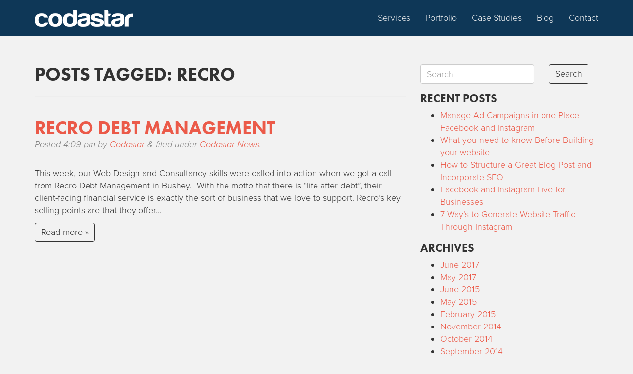

--- FILE ---
content_type: text/html; charset=UTF-8
request_url: https://codastar.com/blog/tag/recro/
body_size: 7109
content:
<!doctype html><!--[if IEMobile 7 ]><html
lang="en-GB"class="no-js iem7"> <![endif]-->
<!--[if lt IE 7 ]><html
lang=en-GB class="no-js ie6"> <![endif]-->
<!--[if IE 7 ]><html
lang=en-GB class="no-js ie7"> <![endif]-->
<!--[if IE 8 ]><html
lang=en-GB class="no-js ie8"> <![endif]-->
<!--[if (gte IE 9)|(gt IEMobile 7)|!(IEMobile)|!(IE)]><!--><html
lang=en-GB class=no-js><!--<![endif]--><head><meta
charset=utf-8><meta
http-equiv=X-UA-Compatible content="IE=edge,chrome=1"><link
media=all href=https://codastar.com/wp-content/cache/autoptimize/autoptimize_5adcc3a5abc7a54f7989d3f455834b4f.php rel=stylesheet><title>recro | Codastar Ltd</title><meta
name=viewport content="width=device-width, initial-scale=1.0"><link
rel=pingback href=https://codastar.com/xmlrpc.php> <script src=//use.typekit.net/xxn5oht.js></script> <script>try{Typekit.load();}catch(e){}</script> <link
rel=author href=https://plus.google.com/+Codastar><meta
name=keywords  content="web design london,website design,recro,debt management,web designer,codastar,barry mitchell,design,website"><link
rel=canonical href=https://codastar.com/blog/tag/recro/ > <script >window.ga=window.ga||function(){(ga.q=ga.q||[]).push(arguments)};ga.l=+new Date;
				ga('create', 'UA-2789208-1', 'auto');
				// Plugins
				
				ga('send', 'pageview');</script> <script async src=https://www.google-analytics.com/analytics.js></script> <link
rel=dns-prefetch href=//s0.wp.com><link
rel=dns-prefetch href=//secure.gravatar.com><link
rel=dns-prefetch href=//s.w.org> <script>window._wpemojiSettings = {"baseUrl":"https:\/\/s.w.org\/images\/core\/emoji\/13.0.0\/72x72\/","ext":".png","svgUrl":"https:\/\/s.w.org\/images\/core\/emoji\/13.0.0\/svg\/","svgExt":".svg","source":{"concatemoji":"https:\/\/codastar.com\/wp-includes\/js\/wp-emoji-release.min.js?ver=5.5.14"}};
			!function(e,a,t){var n,r,o,i=a.createElement("canvas"),p=i.getContext&&i.getContext("2d");function s(e,t){var a=String.fromCharCode;p.clearRect(0,0,i.width,i.height),p.fillText(a.apply(this,e),0,0);e=i.toDataURL();return p.clearRect(0,0,i.width,i.height),p.fillText(a.apply(this,t),0,0),e===i.toDataURL()}function c(e){var t=a.createElement("script");t.src=e,t.defer=t.type="text/javascript",a.getElementsByTagName("head")[0].appendChild(t)}for(o=Array("flag","emoji"),t.supports={everything:!0,everythingExceptFlag:!0},r=0;r<o.length;r++)t.supports[o[r]]=function(e){if(!p||!p.fillText)return!1;switch(p.textBaseline="top",p.font="600 32px Arial",e){case"flag":return s([127987,65039,8205,9895,65039],[127987,65039,8203,9895,65039])?!1:!s([55356,56826,55356,56819],[55356,56826,8203,55356,56819])&&!s([55356,57332,56128,56423,56128,56418,56128,56421,56128,56430,56128,56423,56128,56447],[55356,57332,8203,56128,56423,8203,56128,56418,8203,56128,56421,8203,56128,56430,8203,56128,56423,8203,56128,56447]);case"emoji":return!s([55357,56424,8205,55356,57212],[55357,56424,8203,55356,57212])}return!1}(o[r]),t.supports.everything=t.supports.everything&&t.supports[o[r]],"flag"!==o[r]&&(t.supports.everythingExceptFlag=t.supports.everythingExceptFlag&&t.supports[o[r]]);t.supports.everythingExceptFlag=t.supports.everythingExceptFlag&&!t.supports.flag,t.DOMReady=!1,t.readyCallback=function(){t.DOMReady=!0},t.supports.everything||(n=function(){t.readyCallback()},a.addEventListener?(a.addEventListener("DOMContentLoaded",n,!1),e.addEventListener("load",n,!1)):(e.attachEvent("onload",n),a.attachEvent("onreadystatechange",function(){"complete"===a.readyState&&t.readyCallback()})),(n=t.source||{}).concatemoji?c(n.concatemoji):n.wpemoji&&n.twemoji&&(c(n.twemoji),c(n.wpemoji)))}(window,document,window._wpemojiSettings);</script> <script src='https://codastar.com/wp-includes/js/jquery/jquery.js?ver=1.12.4-wp' id=jquery-core-js></script> <script id=video-lightbox-js-extra>var vlpp_vars = {"prettyPhoto_rel":"wp-video-lightbox","animation_speed":"fast","slideshow":"5000","autoplay_slideshow":"false","opacity":"0.80","show_title":"true","allow_resize":"true","allow_expand":"true","default_width":"640","default_height":"480","counter_separator_label":"\/","theme":"pp_default","horizontal_padding":"20","hideflash":"false","wmode":"opaque","autoplay":"false","modal":"false","deeplinking":"false","overlay_gallery":"true","overlay_gallery_max":"30","keyboard_shortcuts":"true","ie6_fallback":"true"};</script> <link
rel=https://api.w.org/ href=https://codastar.com/wp-json/ ><link
rel=alternate type=application/json href=https://codastar.com/wp-json/wp/v2/tags/97><script>WP_VIDEO_LIGHTBOX_VERSION="1.8.8";
            WP_VID_LIGHTBOX_URL="https://codastar.com/wp-content/plugins/wp-video-lightbox";
                        function wpvl_paramReplace(name, string, value) {
                // Find the param with regex
                // Grab the first character in the returned string (should be ? or &)
                // Replace our href string with our new value, passing on the name and delimeter

                var re = new RegExp("[\?&]" + name + "=([^&#]*)");
                var matches = re.exec(string);
                var newString;

                if (matches === null) {
                    // if there are no params, append the parameter
                    newString = string + '?' + name + '=' + value;
                } else {
                    var delimeter = matches[0].charAt(0);
                    newString = string.replace(re, delimeter + name + "=" + value);
                }
                return newString;
            }</script> <link
rel=dns-prefetch href=//v0.wordpress.com>
<!--[if lt IE 9]> <script src=//css3-mediaqueries-js.googlecode.com/svn/trunk/css3-mediaqueries.js></script> <![endif]-->
<!--[if lt IE 9]> <script src=//html5shim.googlecode.com/svn/trunk/html5.js></script> <![endif]-->
<!--[if lt IE 9]> <script src=//cdnjs.cloudflare.com/ajax/libs/respond.js/1.4.2/respond.js></script> <![endif]--></head><body
class="archive tag tag-recro tag-97"><header
role=banner><div
class="navbar navbar-default navbar-fixed-top"><div
class=container><div
class=row><div
class=col-xs-12><div
class=navbar-header>
<button
type=button class=navbar-toggle data-toggle=collapse data-target=.navbar-responsive-collapse>
<span
class="glyphicon glyphicon-menu-hamburger"></span>
</button><a
class=navbar-brand title="Web Design London, Website Design London, SEO and Social Media Agency London" href=https://codastar.com><img
src=https://codastar.com/wp-content/themes/codastar/images/logo.png alt=Codastar></a></div><div
class="collapse navbar-collapse navbar-responsive-collapse navbar-right"><ul
id=menu-inner-menu class="nav navbar-nav"><li
id=menu-item-268 class="menu-item menu-item-type-custom menu-item-object-custom menu-item-home menu-item-268"><a
title=Services href=https://codastar.com/#services>Services</a></li><li
id=menu-item-269 class="menu-item menu-item-type-custom menu-item-object-custom menu-item-home menu-item-269"><a
title=Portfolio href=https://codastar.com/#portfolio>Portfolio</a></li><li
id=menu-item-270 class="menu-item menu-item-type-custom menu-item-object-custom menu-item-home menu-item-270"><a
title="Case Studies" href=https://codastar.com/#case-studies>Case Studies</a></li><li
id=menu-item-3900 class="menu-item menu-item-type-post_type menu-item-object-page current_page_parent menu-item-3900"><a
title=Blog href=https://codastar.com/blog/ >Blog</a></li><li
id=menu-item-272 class="menu-item menu-item-type-custom menu-item-object-custom menu-item-home menu-item-272"><a
title=Contact href=https://codastar.com/#contact>Contact</a></li></ul></div><div
class="pull-right " style="color: #fff; padding-top: 26px; font-size: 14px; padding-right: 50px; display: none;">
<span
class="glyphicon glyphicon-star" style="color: gold"></span>
<span
class="glyphicon glyphicon-star" style="color: gold"></span>
<span
class="glyphicon glyphicon-star" style="color: gold"></span>
<span
class="glyphicon glyphicon-star" style="color: gold"></span>
<span
class="glyphicon glyphicon-star" style="color: gold"></span> 4.88 out of 5 on Reviews.co.uk</div></div></div></div></div><div
id=main-menu class=faded></div></header><div
class=container><div
id=content class="clearfix row"><div
id=main class="col-sm-8 clearfix" role=main><div
class=page-header><h1 class="archive_title h2">
<span>Posts Tagged:</span> recro</h1></div><article
id=post-4167 class="clearfix post-4167 post type-post status-publish format-standard hentry category-codastar_news tag-barry-mitchell tag-debt-management tag-design tag-recro tag-web-design-london tag-website wow fadeInUp" role=article><header><h3 class="h2"><a
href=https://codastar.com/blog/recro-debt-management/ rel=bookmark title="Recro Debt Management">Recro Debt Management</a></h3><p
class=meta>Posted <time
datetime=2011-02-7 pubdate>4:09 pm</time> by <a
href=https://codastar.com/blog/author/codastar/ title="Posts by Codastar" rel=author>Codastar</a> <span
class=amp>&</span> filed under <a
href=https://codastar.com/blog/category/codastar_news/ rel="category tag">Codastar News</a>.</p></header><section
class=post_content><p>This week, our Web Design and Consultancy skills were called into action when we got a call from Recro Debt Management in Bushey.  With the motto that there is “life after debt”, their client-facing financial service is exactly the sort of business that we love to support. Recro’s key selling points are that they offer&#8230;</p><div
class=clearfix></div><p><a
href=https://codastar.com/blog/recro-debt-management/ class="more-link btn btn-primary" title="Read Recro Debt Management">Read more &raquo;</a></p></section><footer></footer></article></div><div
id=sidebar1 class=col-sm-4 role=complementary><div
id=search-2 class="widget widget_search"><form
action=https://codastar.com/ method=get><fieldset><div
class=row><div
class=col-xs-8>
<input
type=text name=s id=search placeholder=Search value class=form-control></div><div
class=col-xs-4>
<button
type=submit class="btn btn-primary pull-left">Search</button></div></div></fieldset></form></div><div
id=recent-posts-2 class="widget widget_recent_entries"><h4 class="widgettitle">Recent Posts</h4><ul><li>
<a
href=https://codastar.com/Facebook-instagram-advertising>Manage Ad Campaigns in one Place &#8211; Facebook and Instagram</a></li><li>
<a
href=https://codastar.com/blog/what-you-need-to-know-before-building-your-website/ >What you need to know Before Building your website</a></li><li>
<a
href=https://codastar.com/blog/how-to-structure-a-great-blog-post-and-incorporate-seo/ >How to Structure a Great Blog Post and Incorporate SEO</a></li><li>
<a
href=https://codastar.com/blog/facebook-and-instagram-live-for-businesses/ >Facebook and Instagram Live for Businesses</a></li><li>
<a
href=https://codastar.com/blog/7-ways-to-generate-website-traffic-through-instagram/ >7 Way’s to Generate Website  Traffic Through Instagram</a></li></ul></div><div
id=archives-2 class="widget widget_archive"><h4 class="widgettitle">Archives</h4><ul><li><a
href=https://codastar.com/blog/2017/06/ >June 2017</a></li><li><a
href=https://codastar.com/blog/2017/05/ >May 2017</a></li><li><a
href=https://codastar.com/blog/2015/06/ >June 2015</a></li><li><a
href=https://codastar.com/blog/2015/05/ >May 2015</a></li><li><a
href=https://codastar.com/blog/2015/02/ >February 2015</a></li><li><a
href=https://codastar.com/blog/2014/11/ >November 2014</a></li><li><a
href=https://codastar.com/blog/2014/10/ >October 2014</a></li><li><a
href=https://codastar.com/blog/2014/09/ >September 2014</a></li><li><a
href=https://codastar.com/blog/2014/08/ >August 2014</a></li><li><a
href=https://codastar.com/blog/2014/07/ >July 2014</a></li><li><a
href=https://codastar.com/blog/2014/02/ >February 2014</a></li><li><a
href=https://codastar.com/blog/2013/11/ >November 2013</a></li><li><a
href=https://codastar.com/blog/2013/10/ >October 2013</a></li><li><a
href=https://codastar.com/blog/2013/07/ >July 2013</a></li><li><a
href=https://codastar.com/blog/2013/06/ >June 2013</a></li><li><a
href=https://codastar.com/blog/2013/05/ >May 2013</a></li><li><a
href=https://codastar.com/blog/2013/04/ >April 2013</a></li><li><a
href=https://codastar.com/blog/2013/03/ >March 2013</a></li><li><a
href=https://codastar.com/blog/2013/02/ >February 2013</a></li><li><a
href=https://codastar.com/blog/2013/01/ >January 2013</a></li><li><a
href=https://codastar.com/blog/2012/12/ >December 2012</a></li><li><a
href=https://codastar.com/blog/2012/11/ >November 2012</a></li><li><a
href=https://codastar.com/blog/2012/09/ >September 2012</a></li><li><a
href=https://codastar.com/blog/2012/08/ >August 2012</a></li><li><a
href=https://codastar.com/blog/2012/07/ >July 2012</a></li><li><a
href=https://codastar.com/blog/2012/06/ >June 2012</a></li><li><a
href=https://codastar.com/blog/2012/05/ >May 2012</a></li><li><a
href=https://codastar.com/blog/2012/04/ >April 2012</a></li><li><a
href=https://codastar.com/blog/2012/03/ >March 2012</a></li><li><a
href=https://codastar.com/blog/2012/02/ >February 2012</a></li><li><a
href=https://codastar.com/blog/2012/01/ >January 2012</a></li><li><a
href=https://codastar.com/blog/2011/12/ >December 2011</a></li><li><a
href=https://codastar.com/blog/2011/11/ >November 2011</a></li><li><a
href=https://codastar.com/blog/2011/10/ >October 2011</a></li><li><a
href=https://codastar.com/blog/2011/09/ >September 2011</a></li><li><a
href=https://codastar.com/blog/2011/08/ >August 2011</a></li><li><a
href=https://codastar.com/blog/2011/07/ >July 2011</a></li><li><a
href=https://codastar.com/blog/2011/06/ >June 2011</a></li><li><a
href=https://codastar.com/blog/2011/05/ >May 2011</a></li><li><a
href=https://codastar.com/blog/2011/04/ >April 2011</a></li><li><a
href=https://codastar.com/blog/2011/03/ >March 2011</a></li><li><a
href=https://codastar.com/blog/2011/02/ >February 2011</a></li><li><a
href=https://codastar.com/blog/2010/08/ >August 2010</a></li></ul></div><div
id=categories-2 class="widget widget_categories"><h4 class="widgettitle">Categories</h4><ul><li
class="cat-item cat-item-48"><a
href=https://codastar.com/blog/category/codastar_news/ >Codastar News</a></li><li
class="cat-item cat-item-1"><a
href=https://codastar.com/blog/category/uncategorised/ >Uncategorised</a></li></ul></div><div
id=meta-2 class="widget widget_meta"><h4 class="widgettitle">Meta</h4><ul><li><a
href=https://codastar.com/wp-login.php>Log in</a></li><li><a
href=https://codastar.com/feed/ >Entries feed</a></li><li><a
href=https://codastar.com/comments/feed/ >Comments feed</a></li><li><a
href=https://en-gb.wordpress.org/ >WordPress.org</a></li></ul></div></div></div></div><footer
id=main-footer><div
class=container><div
class=row><div
class=col-xs-12><footer
role=contentinfo><div
id=inner-footer class=clearfix><div
id=widget-footer class="clearfix row"><div
id=nav_menu-2 class="widget col-sm-4 widget_nav_menu"><h4 class="widgettitle">Sitemap</h4><div
class=menu-footer-sitemap-container><ul
id=menu-footer-sitemap class=menu><li
id=menu-item-58 class="menu-item menu-item-type-post_type menu-item-object-page menu-item-home menu-item-58"><a
href=https://codastar.com/ >Home</a></li><li
id=menu-item-3898 class="menu-item menu-item-type-post_type menu-item-object-page current_page_parent menu-item-3898"><a
href=https://codastar.com/blog/ >Blog</a></li><li
id=menu-item-56 class="menu-item menu-item-type-post_type menu-item-object-page menu-item-has-children menu-item-56"><a
href=https://codastar.com/services/ >Services</a><ul
class=sub-menu><li
id=menu-item-115 class="menu-item menu-item-type-post_type menu-item-object-page menu-item-115"><a
href=https://codastar.com/Responsive-website-design/ >Responsive Website Design</a></li><li
id=menu-item-4876 class="menu-item menu-item-type-post_type menu-item-object-page menu-item-4876"><a
href=https://codastar.com/Wordpress-website-design/ >WordPress Websites Experts</a></li><li
id=menu-item-4875 class="menu-item menu-item-type-post_type menu-item-object-page menu-item-4875"><a
href=https://codastar.com/GDPR-website-compliance/ >GDPR Website Compliance</a></li><li
id=menu-item-116 class="menu-item menu-item-type-post_type menu-item-object-page menu-item-116"><a
href=https://codastar.com/facebook-page-design/ >Facebook Page Design</a></li><li
id=menu-item-274 class="menu-item menu-item-type-post_type menu-item-object-page menu-item-274"><a
href=https://codastar.com/Linkedin-Company-Page-Design/ >Linkedin Pages</a></li><li
id=menu-item-177 class="menu-item menu-item-type-post_type menu-item-object-page menu-item-177"><a
href=https://codastar.com/Business-social-media-channels/ >More Social Media Channels</a></li><li
id=menu-item-206 class="menu-item menu-item-type-post_type menu-item-object-page menu-item-206"><a
href=https://codastar.com/SEO-services/ >SEO – Search Engine Optimisation</a></li><li
id=menu-item-204 class="menu-item menu-item-type-post_type menu-item-object-page menu-item-204"><a
href=https://codastar.com/facebook-ppc-advertising/ >Facebook PPC</a></li><li
id=menu-item-205 class="menu-item menu-item-type-post_type menu-item-object-page menu-item-205"><a
href=https://codastar.com/Google-Adwords-ppc-Management/ >Google PPC</a></li><li
id=menu-item-203 class="menu-item menu-item-type-post_type menu-item-object-page menu-item-203"><a
href=https://codastar.com/Web-Marketing-Strategies/ >Marketing Strategies</a></li><li
id=menu-item-202 class="menu-item menu-item-type-post_type menu-item-object-page menu-item-202"><a
href=https://codastar.com/YouTube-Advertising/ >YouTube PPC/PPV Advertising</a></li></ul></li><li
id=menu-item-4309 class="menu-item menu-item-type-taxonomy menu-item-object-jetpack-portfolio-type menu-item-4309"><a
href=https://codastar.com/website-design-portfolio/ >Websites</a></li><li
id=menu-item-4312 class="menu-item menu-item-type-taxonomy menu-item-object-jetpack-portfolio-type menu-item-4312"><a
href=https://codastar.com/website-design-portfolio-archive/ >Websites Archive</a></li><li
id=menu-item-4311 class="menu-item menu-item-type-taxonomy menu-item-object-jetpack-portfolio-type menu-item-4311"><a
href=https://codastar.com/facebook-design-portfolio/ >Facebook</a></li><li
id=menu-item-4310 class="menu-item menu-item-type-taxonomy menu-item-object-jetpack-portfolio-type menu-item-4310"><a
href=https://codastar.com/facebook-design-portfolio-archive/ >Facebook Archive</a></li><li
id=menu-item-4313 class="menu-item menu-item-type-taxonomy menu-item-object-jetpack-portfolio-type menu-item-4313"><a
href=https://codastar.com/twitter-design-portfolio/ >Twitter</a></li><li
id=menu-item-4315 class="menu-item menu-item-type-taxonomy menu-item-object-jetpack-portfolio-type menu-item-4315"><a
href=https://codastar.com/linkedin-design-portfolio/ >Linkedin Pages</a></li><li
id=menu-item-4316 class="menu-item menu-item-type-taxonomy menu-item-object-jetpack-portfolio-type menu-item-4316"><a
href=https://codastar.com/google-design-portfolio/ >Google+</a></li><li
id=menu-item-4314 class="menu-item menu-item-type-taxonomy menu-item-object-jetpack-portfolio-type menu-item-4314"><a
href=https://codastar.com/more-social-media-portfolio/ >Other Social Media</a></li><li
id=menu-item-3865 class="menu-item menu-item-type-post_type menu-item-object-page menu-item-3865"><a
href=https://codastar.com/privacy-policy/ >Privacy Policy</a></li></ul></div></div><div
id=text-3 class="widget col-sm-4 widget_text"><h4 class="widgettitle">Social</h4><div
class=textwidget><p><a
href=https://twitter.com/codastar_design target=_blank class="social twitter-icon" rel="noopener noreferrer"></a><a
href=https://www.facebook.com/Codastar.Design target=_blank class="social facebook-icon" rel="noopener noreferrer"></a><a
href=https://www.youtube.com/user/codastarwebdesign target=_blank class="social youtube-icon" rel="noopener noreferrer"></a><a
href=https://www.linkedin.com/company/codastar-ltd target=_blank class="social linkedin-icon" rel="noopener noreferrer"></a><a
href=https://google.com/+Codastar target=_blank class="social gplus-icon" rel="noopener noreferrer"></a><br>
<br>
<img
src=https://codastar.com/wp-content/themes/codastar/images/iwdro-logo2.png alt="IWDRO logo"><br>
<br>
<a
href=http://www.childrenwithcancer.org.uk/ target=_blank rel="noopener noreferrer"><img
src=https://codastar.com/wp-content/themes/codastar/images/children-with-cancer-uk.png alt="IWDRO logo"></a></p></div></div><div
id=text-2 class="widget col-sm-4 widget_text"><h4 class="widgettitle">Codastar</h4><div
class=textwidget><p>Web Design London<br>
SEO and Web Marketing London<br>
Unit 118<br>
28 Lawrence Road<br>
London<br>
N15 4ER<br>
(00 44) (0) 208 830 0980</p><p
style="margin-bottom: 12.0pt;">Codastar Limited<br>
Company number 08008831<br>
Cpmpany registration address:<br>
Ground Floor Unit 501 Centennial Park, Centennial Avenue, Elstree, Borehamwood, Hertfordshire, United Kingdom, WD6 3FG</p><p>© 2018 Codastar</p></div></div></div></div></footer></div></div></div></footer>
<!--[if lt IE 7 ]> <script src=//ajax.googleapis.com/ajax/libs/chrome-frame/1.0.3/CFInstall.min.js></script> <script>window.attachEvent('onload',function(){CFInstall.check({mode:'overlay'})})</script> <![endif]--><div
style=display:none></div> <script id=contact-form-7-js-extra>var wpcf7 = {"apiSettings":{"root":"https:\/\/codastar.com\/wp-json\/contact-form-7\/v1","namespace":"contact-form-7\/v1"},"recaptcha":{"messages":{"empty":"Please verify that you are not a robot."}},"cached":"1"};</script> <script src='https://s0.wp.com/wp-content/js/devicepx-jetpack.js?ver=202409' id=devicepx-js></script> <script src='https://secure.gravatar.com/js/gprofiles.js?ver=2024Febaa' id=grofiles-cards-js></script> <script id=wpgroho-js-extra>var WPGroHo = {"my_hash":""};</script> <div
id=infinite-scroll-twenty-fifteen></div> <script>jQuery(document).ready(function() {
  				jQuery('#main').infinitescroll({
    				navSelector  : "div#infinite-scroll-twenty-fifteen",  // selector for the paged navigation (it will be hidden)
    				nextSelector : "div#infinite-scroll-twenty-fifteen a:first",  // selector for the NEXT link (to page number 2)
    				itemSelector : "#main article.hentry",  // selector for all items you'll retrieve
					debug        : false,  // disable debug messaging ( to console.log )
					loading: {
						img   		 : "https://www.codastar.com/wp-content/plugins/infinite-scroll-to-twenty-fifteen/loading.gif", // loading image
						msgText  	 : '',  // loading message
						finishedMsg  : '' // finished message
					},
					animate    : false, // if the page will do an animated scroll when new content loads
					dataType   : 'html'  // data type is html
  				});
				new WOW().init(); // activate wow animation
				jQuery('nav.navigation').remove(); // remove navigation
			});</script> <script src=https://stats.wp.com/e-202409.js async=async defer=defer></script> <script>_stq = window._stq || [];
	_stq.push([ 'view', {v:'ext',j:'1:6.1.4',blog:'88997333',post:'0',tz:'0',srv:'codastar.com'} ]);
	_stq.push([ 'clickTrackerInit', '88997333', '0' ]);</script> <script>jQuery(window).scroll(function() {
var scroll = jQuery(window).scrollTop();
if (scroll >= 200) {
	jQuery("#related").addClass("show");
};
if (scroll <= 199) {
	jQuery("#related").removeClass("show");
}
});</script> <script>jQuery( "#related-btn" ).click(function() {
	jQuery( '#related' ).toggleClass( "expand" );
	jQuery( "#related-btn p" ).toggle();
});

jQuery( "#related-btn-desktop" ).click(function() {
	jQuery( '#related' ).toggleClass( "hideit" );
	jQuery("#related").toggleClass("show");
});</script> <script>jQuery(window).scroll(function() {
  var scrolledY = jQuery(window).scrollTop();
  jQuery('#home-banner').css('background-position', 'center ' + ((scrolledY)) + 'px');
});

jQuery(window).scroll(function() {
  var scrolledY = jQuery(window).scrollTop();
  jQuery('#inner-banner').css('background-position', 'center ' + ((scrolledY)) + 'px');
});</script> <script>var topOffset = jQuery('#inner-intro').outerHeight(true) + jQuery('.inner-reviews-widget').outerHeight(true) + jQuery('.inner-sidebar-cta').outerHeight(true) + 0;

var bottomOffset = jQuery('#customer-reviews').outerHeight(true) + jQuery('#our-customer').outerHeight(true) + jQuery('#latest-news').outerHeight(true) + jQuery('footer#main-footer').outerHeight(true) + 300;



var $body   = jQuery(document.body);
var navHeight = jQuery('.navbar').outerHeight(true) + 20;


jQuery(document).ready(function($){   
    $('a[href^="#"]').on('click', function(e) {

        var target = $( $(this).attr('href') );

        if( target.length ) {
            e.preventDefault();
            $('html, body').animate({
                scrollTop: target.offset().top
            }, 1000);
        }   
    });  
});</script> <script defer src=https://codastar.com/wp-content/cache/autoptimize/autoptimize_0edd1652633c3f13e739ce2af0b22aea.php></script></body></html>
<!--
Performance optimized by W3 Total Cache. Learn more: https://www.boldgrid.com/w3-total-cache/

Page Caching using disk: enhanced 

Served from: codastar.com @ 2024-02-28 16:00:57 by W3 Total Cache
-->